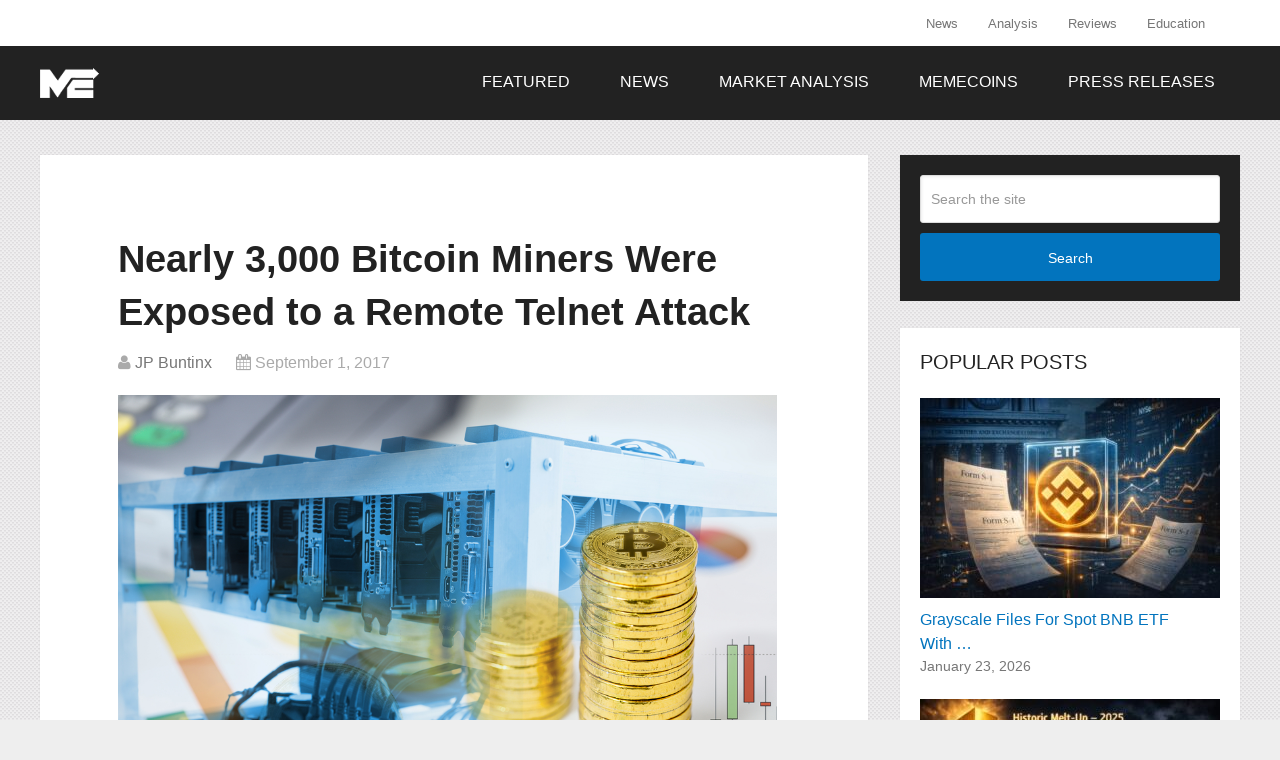

--- FILE ---
content_type: text/html; charset=UTF-8
request_url: https://themerkle.com/nearly-3000-bitcoin-miners-were-exposed-to-a-remote-telnet-attack/
body_size: 14454
content:
<!DOCTYPE html><html class="no-js" lang="en-US"
xmlns:og="https://opengraphprotocol.org/schema/"
xmlns:fb="https://www.facebook.com/2008/fbml"><head itemscope itemtype="http://schema.org/WebSite"><meta charset="UTF-8"><meta name="google-site-verification" content="4b6vKawkU0S-3NDPw8Cjs5Opxs59fQw4SlYQzBAEZi8" />
<!--[if IE ]><meta http-equiv="X-UA-Compatible" content="IE=edge,chrome=1">
<![endif]--><link rel="profile" href="https://gmpg.org/xfn/11" /><link rel="icon" href="https://themerkle.com/wp-content/uploads-new/2016/03/cropped-merkle-white-1-32x32.png" sizes="32x32" /><meta name="msapplication-TileImage" content="https://themerkle.com/wp-content/uploads-new/2016/03/cropped-merkle-white-1-270x270.png"><link rel="apple-touch-icon-precomposed" href="https://themerkle.com/wp-content/uploads-new/2017/01/touch-icon-2.png" /><meta name="viewport" content="width=device-width, initial-scale=1"><meta name="apple-mobile-web-app-capable" content="yes"><meta name="apple-mobile-web-app-status-bar-style" content="black"><link rel="prefetch" href="https://themerkle.com"><link rel="prerender" href="https://themerkle.com"><meta itemprop="name" content="The Merkle News" /><meta itemprop="url" content="https://themerkle.com" /><meta itemprop="creator accountablePerson" content="JP Buntinx" /><link rel="pingback" href="https://themerkle.com/xmlrpc.php" /><meta name='robots' content='index, follow, max-image-preview:large, max-snippet:-1, max-video-preview:-1' /><style>img:is([sizes="auto" i], [sizes^="auto," i]) { contain-intrinsic-size: 3000px 1500px }</style> <script type="text/javascript">document.documentElement.className = document.documentElement.className.replace( /\bno-js\b/,'js' );</script> <title>Nearly 3,000 Bitcoin Miners Were Exposed to a Remote Telnet Attack &#187; The Merkle News</title><link rel="canonical" href="https://themerkle.com/nearly-3000-bitcoin-miners-were-exposed-to-a-remote-telnet-attack/" /><meta property="og:locale" content="en_US" /><meta property="og:type" content="article" /><meta property="og:title" content="Nearly 3,000 Bitcoin Miners Were Exposed to a Remote Telnet Attack &#187; The Merkle News" /><meta property="og:description" content="Bitcoin miners are always targets for criminals and other assailants. Around 3,000 Bitcoin miners were recently exposed to a potential Telnet-based attack. All of these miners seemingly use the same mining pool to generate Bitcoin and they may very well belong to the same organization. It is unclear who owns the devices exactly, but they seemingly all use a Chinese IP address. Thankfully, the miners were taken offline shortly afterward to resolve this issue. Telnet Attacks can Disrupt Bitcoin Mining It is quite disconcerting to learn how a Telnet-based attack could have caused major problems for nearly 3,0000 Bitcoin miners. 2,893 Bitcoin" /><meta property="og:url" content="https://themerkle.com/nearly-3000-bitcoin-miners-were-exposed-to-a-remote-telnet-attack/" /><meta property="og:site_name" content="The Merkle News" /><meta property="article:published_time" content="2017-09-01T16:00:46+00:00" /><meta property="article:modified_time" content="2017-09-01T16:53:08+00:00" /><meta property="og:image" content="https://themerkle.com/wp-content/uploads-new/2017/08/shutterstock_704659033.jpg" /><meta property="og:image:width" content="1000" /><meta property="og:image:height" content="667" /><meta property="og:image:type" content="image/jpeg" /><meta name="author" content="JP Buntinx" /><meta name="twitter:label1" content="Written by" /><meta name="twitter:data1" content="JP Buntinx" /><meta name="twitter:label2" content="Est. reading time" /><meta name="twitter:data2" content="3 minutes" /> <script type="application/ld+json" class="yoast-schema-graph">{"@context":"https://schema.org","@graph":[{"@type":"WebPage","@id":"https://themerkle.com/nearly-3000-bitcoin-miners-were-exposed-to-a-remote-telnet-attack/","url":"https://themerkle.com/nearly-3000-bitcoin-miners-were-exposed-to-a-remote-telnet-attack/","name":"Nearly 3,000 Bitcoin Miners Were Exposed to a Remote Telnet Attack &#187; The Merkle News","isPartOf":{"@id":"https://themerkle.com/#website"},"primaryImageOfPage":{"@id":"https://themerkle.com/nearly-3000-bitcoin-miners-were-exposed-to-a-remote-telnet-attack/#primaryimage"},"image":{"@id":"https://themerkle.com/nearly-3000-bitcoin-miners-were-exposed-to-a-remote-telnet-attack/#primaryimage"},"thumbnailUrl":"https://themerkle.com/wp-content/uploads-new/2017/08/shutterstock_704659033.jpg","datePublished":"2017-09-01T16:00:46+00:00","dateModified":"2017-09-01T16:53:08+00:00","author":{"@id":"https://themerkle.com/#/schema/person/fa01a9fdf324ce9ed581baa80473d723"},"breadcrumb":{"@id":"https://themerkle.com/nearly-3000-bitcoin-miners-were-exposed-to-a-remote-telnet-attack/#breadcrumb"},"inLanguage":"en-US","potentialAction":[{"@type":"ReadAction","target":["https://themerkle.com/nearly-3000-bitcoin-miners-were-exposed-to-a-remote-telnet-attack/"]}]},{"@type":"ImageObject","inLanguage":"en-US","@id":"https://themerkle.com/nearly-3000-bitcoin-miners-were-exposed-to-a-remote-telnet-attack/#primaryimage","url":"https://themerkle.com/wp-content/uploads-new/2017/08/shutterstock_704659033.jpg","contentUrl":"https://themerkle.com/wp-content/uploads-new/2017/08/shutterstock_704659033.jpg","width":1000,"height":667,"caption":"TheMerkle Bitcoin Miners Telnet Access"},{"@type":"BreadcrumbList","@id":"https://themerkle.com/nearly-3000-bitcoin-miners-were-exposed-to-a-remote-telnet-attack/#breadcrumb","itemListElement":[{"@type":"ListItem","position":1,"name":"Home","item":"https://themerkle.com/"},{"@type":"ListItem","position":2,"name":"Nearly 3,000 Bitcoin Miners Were Exposed to a Remote Telnet Attack"}]},{"@type":"WebSite","@id":"https://themerkle.com/#website","url":"https://themerkle.com/","name":"The Merkle News","description":"HODL","potentialAction":[{"@type":"SearchAction","target":{"@type":"EntryPoint","urlTemplate":"https://themerkle.com/?s={search_term_string}"},"query-input":{"@type":"PropertyValueSpecification","valueRequired":true,"valueName":"search_term_string"}}],"inLanguage":"en-US"},{"@type":"Person","@id":"https://themerkle.com/#/schema/person/fa01a9fdf324ce9ed581baa80473d723","name":"JP Buntinx","image":{"@type":"ImageObject","inLanguage":"en-US","@id":"https://themerkle.com/#/schema/person/image/","url":"https://secure.gravatar.com/avatar/6996f0ed2b3eb430deb96cdf9005e34a?s=96&d=identicon&r=g","contentUrl":"https://secure.gravatar.com/avatar/6996f0ed2b3eb430deb96cdf9005e34a?s=96&d=identicon&r=g","caption":"JP Buntinx"},"description":"JP Buntinx is a FinTech and Bitcoin enthusiast living in Belgium. His passion for finance and technology made him one of the world's leading freelance Bitcoin writers, and he aims to achieve the same level of respect in the FinTech sector.","sameAs":["http://jpbuntinx.com","https://x.com/jdebunt"],"url":"https://themerkle.com/author/writer10/"}]}</script> <link rel="amphtml" href="https://themerkle.com/nearly-3000-bitcoin-miners-were-exposed-to-a-remote-telnet-attack/amp/" /><meta name="generator" content="AMP for WP 1.1.2"/><link rel='dns-prefetch' href='//www.googletagmanager.com' /><link rel="alternate" type="application/rss+xml" title="The Merkle News &raquo; Feed" href="https://themerkle.com/feed/" /><link rel="alternate" type="application/rss+xml" title="The Merkle News &raquo; Comments Feed" href="https://themerkle.com/comments/feed/" /><meta property="og:title" content="Nearly 3,000 Bitcoin Miners Were Exposed to a Remote Telnet Attack"/><meta property="og:description" content="Bitcoin miners are always targets for criminals and other assailants. Around 3,000 Bitcoin miners were recently exposed to a potential Telnet-based attack. All of these miners seemingly use the same "/><meta property="og:type" content="article"/><meta property="og:url" content="https://themerkle.com/nearly-3000-bitcoin-miners-were-exposed-to-a-remote-telnet-attack/"/><meta property="og:site_name" content="The Merkle News"/><meta property="og:image" content="https://themerkle.com/wp-content/uploads-new/2017/08/shutterstock_704659033.jpg" /><meta name="twitter:title" value="Nearly 3,000 Bitcoin Miners Were Exposed to a Remote Telnet Attack" /><meta name="twitter:description" value="Bitcoin miners are always targets for criminals and other assailants. Around 3,000 Bitcoin miners were recently exposed to a potential Telnet-based attack. All of these miners seemingly use the same "/><meta name="twitter:card" value="summary_large_image"/><meta name="twitter:url" value="https://themerkle.com/nearly-3000-bitcoin-miners-were-exposed-to-a-remote-telnet-attack/"/><meta name="twitter:site" value="@themerklenews" /><meta name="twitter:creator" content="@themerklenews"><meta name="twitter:image" value="https://themerkle.com/wp-content/uploads-new/2017/08/shutterstock_704659033.jpg" /><link rel='stylesheet' id='truepush-admin-menu-styles-css' href='https://themerkle.com/wp-content/plugins/truepush-free-web-push-notifications/views/css/truepush-menu-styles.css' type='text/css' media='all' /><style id='classic-theme-styles-inline-css' type='text/css'>/*! This file is auto-generated */
.wp-block-button__link{color:#fff;background-color:#32373c;border-radius:9999px;box-shadow:none;text-decoration:none;padding:calc(.667em + 2px) calc(1.333em + 2px);font-size:1.125em}.wp-block-file__button{background:#32373c;color:#fff;text-decoration:none}</style><style id='global-styles-inline-css' type='text/css'>:root{--wp--preset--aspect-ratio--square: 1;--wp--preset--aspect-ratio--4-3: 4/3;--wp--preset--aspect-ratio--3-4: 3/4;--wp--preset--aspect-ratio--3-2: 3/2;--wp--preset--aspect-ratio--2-3: 2/3;--wp--preset--aspect-ratio--16-9: 16/9;--wp--preset--aspect-ratio--9-16: 9/16;--wp--preset--color--black: #000000;--wp--preset--color--cyan-bluish-gray: #abb8c3;--wp--preset--color--white: #ffffff;--wp--preset--color--pale-pink: #f78da7;--wp--preset--color--vivid-red: #cf2e2e;--wp--preset--color--luminous-vivid-orange: #ff6900;--wp--preset--color--luminous-vivid-amber: #fcb900;--wp--preset--color--light-green-cyan: #7bdcb5;--wp--preset--color--vivid-green-cyan: #00d084;--wp--preset--color--pale-cyan-blue: #8ed1fc;--wp--preset--color--vivid-cyan-blue: #0693e3;--wp--preset--color--vivid-purple: #9b51e0;--wp--preset--gradient--vivid-cyan-blue-to-vivid-purple: linear-gradient(135deg,rgba(6,147,227,1) 0%,rgb(155,81,224) 100%);--wp--preset--gradient--light-green-cyan-to-vivid-green-cyan: linear-gradient(135deg,rgb(122,220,180) 0%,rgb(0,208,130) 100%);--wp--preset--gradient--luminous-vivid-amber-to-luminous-vivid-orange: linear-gradient(135deg,rgba(252,185,0,1) 0%,rgba(255,105,0,1) 100%);--wp--preset--gradient--luminous-vivid-orange-to-vivid-red: linear-gradient(135deg,rgba(255,105,0,1) 0%,rgb(207,46,46) 100%);--wp--preset--gradient--very-light-gray-to-cyan-bluish-gray: linear-gradient(135deg,rgb(238,238,238) 0%,rgb(169,184,195) 100%);--wp--preset--gradient--cool-to-warm-spectrum: linear-gradient(135deg,rgb(74,234,220) 0%,rgb(151,120,209) 20%,rgb(207,42,186) 40%,rgb(238,44,130) 60%,rgb(251,105,98) 80%,rgb(254,248,76) 100%);--wp--preset--gradient--blush-light-purple: linear-gradient(135deg,rgb(255,206,236) 0%,rgb(152,150,240) 100%);--wp--preset--gradient--blush-bordeaux: linear-gradient(135deg,rgb(254,205,165) 0%,rgb(254,45,45) 50%,rgb(107,0,62) 100%);--wp--preset--gradient--luminous-dusk: linear-gradient(135deg,rgb(255,203,112) 0%,rgb(199,81,192) 50%,rgb(65,88,208) 100%);--wp--preset--gradient--pale-ocean: linear-gradient(135deg,rgb(255,245,203) 0%,rgb(182,227,212) 50%,rgb(51,167,181) 100%);--wp--preset--gradient--electric-grass: linear-gradient(135deg,rgb(202,248,128) 0%,rgb(113,206,126) 100%);--wp--preset--gradient--midnight: linear-gradient(135deg,rgb(2,3,129) 0%,rgb(40,116,252) 100%);--wp--preset--font-size--small: 13px;--wp--preset--font-size--medium: 20px;--wp--preset--font-size--large: 36px;--wp--preset--font-size--x-large: 42px;--wp--preset--spacing--20: 0.44rem;--wp--preset--spacing--30: 0.67rem;--wp--preset--spacing--40: 1rem;--wp--preset--spacing--50: 1.5rem;--wp--preset--spacing--60: 2.25rem;--wp--preset--spacing--70: 3.38rem;--wp--preset--spacing--80: 5.06rem;--wp--preset--shadow--natural: 6px 6px 9px rgba(0, 0, 0, 0.2);--wp--preset--shadow--deep: 12px 12px 50px rgba(0, 0, 0, 0.4);--wp--preset--shadow--sharp: 6px 6px 0px rgba(0, 0, 0, 0.2);--wp--preset--shadow--outlined: 6px 6px 0px -3px rgba(255, 255, 255, 1), 6px 6px rgba(0, 0, 0, 1);--wp--preset--shadow--crisp: 6px 6px 0px rgba(0, 0, 0, 1);}:where(.is-layout-flex){gap: 0.5em;}:where(.is-layout-grid){gap: 0.5em;}body .is-layout-flex{display: flex;}.is-layout-flex{flex-wrap: wrap;align-items: center;}.is-layout-flex > :is(*, div){margin: 0;}body .is-layout-grid{display: grid;}.is-layout-grid > :is(*, div){margin: 0;}:where(.wp-block-columns.is-layout-flex){gap: 2em;}:where(.wp-block-columns.is-layout-grid){gap: 2em;}:where(.wp-block-post-template.is-layout-flex){gap: 1.25em;}:where(.wp-block-post-template.is-layout-grid){gap: 1.25em;}.has-black-color{color: var(--wp--preset--color--black) !important;}.has-cyan-bluish-gray-color{color: var(--wp--preset--color--cyan-bluish-gray) !important;}.has-white-color{color: var(--wp--preset--color--white) !important;}.has-pale-pink-color{color: var(--wp--preset--color--pale-pink) !important;}.has-vivid-red-color{color: var(--wp--preset--color--vivid-red) !important;}.has-luminous-vivid-orange-color{color: var(--wp--preset--color--luminous-vivid-orange) !important;}.has-luminous-vivid-amber-color{color: var(--wp--preset--color--luminous-vivid-amber) !important;}.has-light-green-cyan-color{color: var(--wp--preset--color--light-green-cyan) !important;}.has-vivid-green-cyan-color{color: var(--wp--preset--color--vivid-green-cyan) !important;}.has-pale-cyan-blue-color{color: var(--wp--preset--color--pale-cyan-blue) !important;}.has-vivid-cyan-blue-color{color: var(--wp--preset--color--vivid-cyan-blue) !important;}.has-vivid-purple-color{color: var(--wp--preset--color--vivid-purple) !important;}.has-black-background-color{background-color: var(--wp--preset--color--black) !important;}.has-cyan-bluish-gray-background-color{background-color: var(--wp--preset--color--cyan-bluish-gray) !important;}.has-white-background-color{background-color: var(--wp--preset--color--white) !important;}.has-pale-pink-background-color{background-color: var(--wp--preset--color--pale-pink) !important;}.has-vivid-red-background-color{background-color: var(--wp--preset--color--vivid-red) !important;}.has-luminous-vivid-orange-background-color{background-color: var(--wp--preset--color--luminous-vivid-orange) !important;}.has-luminous-vivid-amber-background-color{background-color: var(--wp--preset--color--luminous-vivid-amber) !important;}.has-light-green-cyan-background-color{background-color: var(--wp--preset--color--light-green-cyan) !important;}.has-vivid-green-cyan-background-color{background-color: var(--wp--preset--color--vivid-green-cyan) !important;}.has-pale-cyan-blue-background-color{background-color: var(--wp--preset--color--pale-cyan-blue) !important;}.has-vivid-cyan-blue-background-color{background-color: var(--wp--preset--color--vivid-cyan-blue) !important;}.has-vivid-purple-background-color{background-color: var(--wp--preset--color--vivid-purple) !important;}.has-black-border-color{border-color: var(--wp--preset--color--black) !important;}.has-cyan-bluish-gray-border-color{border-color: var(--wp--preset--color--cyan-bluish-gray) !important;}.has-white-border-color{border-color: var(--wp--preset--color--white) !important;}.has-pale-pink-border-color{border-color: var(--wp--preset--color--pale-pink) !important;}.has-vivid-red-border-color{border-color: var(--wp--preset--color--vivid-red) !important;}.has-luminous-vivid-orange-border-color{border-color: var(--wp--preset--color--luminous-vivid-orange) !important;}.has-luminous-vivid-amber-border-color{border-color: var(--wp--preset--color--luminous-vivid-amber) !important;}.has-light-green-cyan-border-color{border-color: var(--wp--preset--color--light-green-cyan) !important;}.has-vivid-green-cyan-border-color{border-color: var(--wp--preset--color--vivid-green-cyan) !important;}.has-pale-cyan-blue-border-color{border-color: var(--wp--preset--color--pale-cyan-blue) !important;}.has-vivid-cyan-blue-border-color{border-color: var(--wp--preset--color--vivid-cyan-blue) !important;}.has-vivid-purple-border-color{border-color: var(--wp--preset--color--vivid-purple) !important;}.has-vivid-cyan-blue-to-vivid-purple-gradient-background{background: var(--wp--preset--gradient--vivid-cyan-blue-to-vivid-purple) !important;}.has-light-green-cyan-to-vivid-green-cyan-gradient-background{background: var(--wp--preset--gradient--light-green-cyan-to-vivid-green-cyan) !important;}.has-luminous-vivid-amber-to-luminous-vivid-orange-gradient-background{background: var(--wp--preset--gradient--luminous-vivid-amber-to-luminous-vivid-orange) !important;}.has-luminous-vivid-orange-to-vivid-red-gradient-background{background: var(--wp--preset--gradient--luminous-vivid-orange-to-vivid-red) !important;}.has-very-light-gray-to-cyan-bluish-gray-gradient-background{background: var(--wp--preset--gradient--very-light-gray-to-cyan-bluish-gray) !important;}.has-cool-to-warm-spectrum-gradient-background{background: var(--wp--preset--gradient--cool-to-warm-spectrum) !important;}.has-blush-light-purple-gradient-background{background: var(--wp--preset--gradient--blush-light-purple) !important;}.has-blush-bordeaux-gradient-background{background: var(--wp--preset--gradient--blush-bordeaux) !important;}.has-luminous-dusk-gradient-background{background: var(--wp--preset--gradient--luminous-dusk) !important;}.has-pale-ocean-gradient-background{background: var(--wp--preset--gradient--pale-ocean) !important;}.has-electric-grass-gradient-background{background: var(--wp--preset--gradient--electric-grass) !important;}.has-midnight-gradient-background{background: var(--wp--preset--gradient--midnight) !important;}.has-small-font-size{font-size: var(--wp--preset--font-size--small) !important;}.has-medium-font-size{font-size: var(--wp--preset--font-size--medium) !important;}.has-large-font-size{font-size: var(--wp--preset--font-size--large) !important;}.has-x-large-font-size{font-size: var(--wp--preset--font-size--x-large) !important;}
:where(.wp-block-post-template.is-layout-flex){gap: 1.25em;}:where(.wp-block-post-template.is-layout-grid){gap: 1.25em;}
:where(.wp-block-columns.is-layout-flex){gap: 2em;}:where(.wp-block-columns.is-layout-grid){gap: 2em;}
:root :where(.wp-block-pullquote){font-size: 1.5em;line-height: 1.6;}</style><link rel='stylesheet' id='wp_review-style-css' href='https://themerkle.com/wp-content/plugins/wp-review/public/css/wp-review.css' type='text/css' media='all' /><link rel='stylesheet' id='schema-stylesheet-css' href='https://themerkle.com/wp-content/themes/mts_schema/style.css' type='text/css' media='all' /><style id='schema-stylesheet-inline-css' type='text/css'>body {background-color:#eeeeee;background-image:url(https://themerkle.com/wp-content/themes/mts_schema/images/pattern15.png);}
        .pace .pace-progress, #mobile-menu-wrapper ul li a:hover, .page-numbers.current, .pagination a:hover, .single .pagination a:hover .current { background: #0274BE; }
        .postauthor h5, .single_post a, .textwidget a, .pnavigation2 a, .sidebar.c-4-12 a:hover, footer .widget li a:hover, .sidebar.c-4-12 a:hover, .reply a, .title a:hover, .post-info a:hover, .widget .thecomment, #tabber .inside li a:hover, .readMore a:hover, .fn a, a, a:hover, #secondary-navigation .navigation ul li a:hover, .readMore a, #primary-navigation a:hover, #secondary-navigation .navigation ul .current-menu-item a, .widget .wp_review_tab_widget_content a, .sidebar .wpt_widget_content a { color:#0274BE; }
         a#pull, #commentform input#submit, #mtscontact_submit, .mts-subscribe input[type='submit'], .widget_product_search input[type='submit'], #move-to-top:hover, .currenttext, .pagination a:hover, .pagination .nav-previous a:hover, .pagination .nav-next a:hover, #load-posts a:hover, .single .pagination a:hover .currenttext, .single .pagination > .current .currenttext, #tabber ul.tabs li a.selected, .tagcloud a, .navigation ul .sfHover a, .woocommerce a.button, .woocommerce-page a.button, .woocommerce button.button, .woocommerce-page button.button, .woocommerce input.button, .woocommerce-page input.button, .woocommerce #respond input#submit, .woocommerce-page #respond input#submit, .woocommerce #content input.button, .woocommerce-page #content input.button, .woocommerce .bypostauthor:after, #searchsubmit, .woocommerce nav.woocommerce-pagination ul li span.current, .woocommerce-page nav.woocommerce-pagination ul li span.current, .woocommerce #content nav.woocommerce-pagination ul li span.current, .woocommerce-page #content nav.woocommerce-pagination ul li span.current, .woocommerce nav.woocommerce-pagination ul li a:hover, .woocommerce-page nav.woocommerce-pagination ul li a:hover, .woocommerce #content nav.woocommerce-pagination ul li a:hover, .woocommerce-page #content nav.woocommerce-pagination ul li a:hover, .woocommerce nav.woocommerce-pagination ul li a:focus, .woocommerce-page nav.woocommerce-pagination ul li a:focus, .woocommerce #content nav.woocommerce-pagination ul li a:focus, .woocommerce-page #content nav.woocommerce-pagination ul li a:focus, .woocommerce a.button, .woocommerce-page a.button, .woocommerce button.button, .woocommerce-page button.button, .woocommerce input.button, .woocommerce-page input.button, .woocommerce #respond input#submit, .woocommerce-page #respond input#submit, .woocommerce #content input.button, .woocommerce-page #content input.button, .latestPost-review-wrapper, .latestPost .review-type-circle.latestPost-review-wrapper, #wpmm-megamenu .review-total-only, .sbutton, #searchsubmit, .widget .wpt_widget_content #tags-tab-content ul li a, .widget .review-total-only.large-thumb { background-color:#0274BE; color: #fff!important; }
        .related-posts .title a:hover, .latestPost .title a { color: #0274BE; }
        .navigation #wpmm-megamenu .wpmm-pagination a { background-color: #0274BE!important; }
        footer {background-color:#222222; }
        footer {background-image: url( https://themerkle.com/wp-content/themes/mts_schema/images/hbg17.png );}
        .copyrights { background-color: #ffffff; }
        .flex-control-thumbs .flex-active{ border-top:3px solid #0274BE;}
        .wpmm-megamenu-showing.wpmm-light-scheme { background-color:#0274BE!important; }
        
        
        
        .bypostauthor { padding: 3%!important; background: #222; width: 94%!important; color: #AAA; }
		.bypostauthor:after { content: "\f044"; position: absolute; font-family: fontawesome; right: 0; top: 0; padding: 1px 10px; color: #535353; font-size: 32px; }
        
        .navigation ul li { transition: none }

.menu-item-has-children > a:after{ content:none; !important}

.primary-slider-container {
    margin-left: -2.7% !important;
    margin-top: -6.5% !important;
}

@media only screen and (max-width: 1175px) and (min-width: 1154px)  {
.primary-slider-container {
    margin-left: -4.7% !important;
}
}

@media only screen and (max-width: 1153px) and (min-width: 0px)  {
.primary-slider-container {
    margin-left: -7.0% !important;
}
}

#cookie-law-info-again{
   display:none !important;
}

#move-to-top{
display:none;
}

.single_post{
padding: 30px;
width: 90% !important;
}</style><link rel='stylesheet' id='fontawesome-css' href='https://themerkle.com/wp-content/themes/mts_schema/css/font-awesome.min.css' type='text/css' media='all' /><link rel='stylesheet' id='responsive-css' href='https://themerkle.com/wp-content/themes/mts_schema/css/responsive.css' type='text/css' media='all' /> <script type="text/javascript" src="https://themerkle.com/wp-includes/js/jquery/jquery.min.js" id="jquery-core-js"></script> <script type="text/javascript" src="https://themerkle.com/wp-includes/js/jquery/jquery-migrate.min.js" id="jquery-migrate-js"></script> <script type="text/javascript" id="customscript-js-extra">/*  */
var mts_customscript = {"responsive":"1","nav_menu":"both"};
/*  */</script> <script type="text/javascript" async="async" src="https://themerkle.com/wp-content/themes/mts_schema/js/customscript.js" id="customscript-js"></script>  <script type="text/javascript" src="https://www.googletagmanager.com/gtag/js?id=G-CR26RSEGD0" id="google_gtagjs-js" async></script> <script type="text/javascript" id="google_gtagjs-js-after">/*  */
window.dataLayer = window.dataLayer || [];function gtag(){dataLayer.push(arguments);}
gtag("set","linker",{"domains":["themerkle.com"]});
gtag("js", new Date());
gtag("set", "developer_id.dZTNiMT", true);
gtag("config", "G-CR26RSEGD0");
/*  */</script> <link rel="https://api.w.org/" href="https://themerkle.com/wp-json/" /><link rel="alternate" title="JSON" type="application/json" href="https://themerkle.com/wp-json/wp/v2/posts/36805" /><link rel="EditURI" type="application/rsd+xml" title="RSD" href="https://themerkle.com/xmlrpc.php?rsd" /><meta name="generator" content="WordPress 6.7.2" /><link rel='shortlink' href='https://themerkle.com/?p=36805' /><link rel="alternate" title="oEmbed (JSON)" type="application/json+oembed" href="https://themerkle.com/wp-json/oembed/1.0/embed?url=https%3A%2F%2Fthemerkle.com%2Fnearly-3000-bitcoin-miners-were-exposed-to-a-remote-telnet-attack%2F" /><link rel="alternate" title="oEmbed (XML)" type="text/xml+oembed" href="https://themerkle.com/wp-json/oembed/1.0/embed?url=https%3A%2F%2Fthemerkle.com%2Fnearly-3000-bitcoin-miners-were-exposed-to-a-remote-telnet-attack%2F&#038;format=xml" /><meta name="generator" content="Redux 4.5.6" /><meta name="generator" content="Site Kit by Google 1.144.0" /><style type="text/css">#logo a { font-family: Helvetica, Arial, sans-serif; font-weight: normal; font-size: 32px; color: #222222;text-transform: uppercase; }
#primary-navigation a { font-family: Helvetica, Arial, sans-serif; font-weight: normal; font-size: 13px; color: #777777; }
#secondary-navigation a { font-family: Helvetica, Arial, sans-serif; font-weight: normal; font-size: 16px; color: #ffffff;text-transform: uppercase; }
.latestPost .title a { font-family: Helvetica, Arial, sans-serif; font-weight: 700; font-size: 38px; color: #0274be; }
.single-title { font-family: Helvetica, Arial, sans-serif; font-weight: 700; font-size: 38px; color: #222222; }
body { font-family: Helvetica, Arial, sans-serif; font-weight: normal; font-size: 16px; color: #444444; }
#sidebar .widget h3 { font-family: Helvetica, Arial, sans-serif; font-weight: normal; font-size: 20px; color: #222222;text-transform: uppercase; }
#sidebar .widget { font-family: Helvetica, Arial, sans-serif; font-weight: normal; font-size: 16px; color: #444444; }
.footer-widgets h3 { font-family: Helvetica, Arial, sans-serif; font-weight: normal; font-size: 18px; color: #ffffff;text-transform: uppercase; }
.f-widget a, footer .wpt_widget_content a, footer .wp_review_tab_widget_content a, footer .wpt_tab_widget_content a, footer .widget .wp_review_tab_widget_content a { font-family: Helvetica, Arial, sans-serif; font-weight: normal; font-size: 16px; color: #999999; }
.footer-widgets, .f-widget .top-posts .comment_num, footer .meta, footer .twitter_time, footer .widget .wpt_widget_content .wpt-postmeta, footer .widget .wpt_comment_content, footer .widget .wpt_excerpt, footer .wp_review_tab_widget_content .wp-review-tab-postmeta, footer .advanced-recent-posts p, footer .popular-posts p, footer .category-posts p { font-family: Helvetica, Arial, sans-serif; font-weight: normal; font-size: 16px; color: #777777; }
#copyright-note { font-family: Helvetica, Arial, sans-serif; font-weight: normal; font-size: 14px; color: #7e7d7d; }
h1 { font-family: Helvetica, Arial, sans-serif; font-weight: normal; font-size: 28px; color: #222222; }
h2 { font-family: Helvetica, Arial, sans-serif; font-weight: normal; font-size: 24px; color: #222222; }
h3 { font-family: Helvetica, Arial, sans-serif; font-weight: normal; font-size: 22px; color: #222222; }
h4 { font-family: Helvetica, Arial, sans-serif; font-weight: normal; font-size: 20px; color: #222222; }
h5 { font-family: Helvetica, Arial, sans-serif; font-weight: normal; font-size: 18px; color: #222222; }
h6 { font-family: Helvetica, Arial, sans-serif; font-weight: normal; font-size: 16px; color: #222222; }</style> <script src="//tags-cdn.deployads.com/a/themerkle.com.js" async></script><meta name="generator" content="Elementor 3.27.0; features: e_font_icon_svg, additional_custom_breakpoints, e_element_cache; settings: css_print_method-external, google_font-enabled, font_display-swap"> <script type="application/javascript" src="https://sdki.truepush.com/sdk/v2.0.3/app.js" async></script> <script>var truepush = window.Truepush || [];
        truepush.push( function() {
        truepush.Init({
            id : "618c8972870c01461b497490",
fromWordpress : true,
local : false,
wordpresspath : "https://themerkle.com/wp-content/plugins/truepush-free-web-push-notifications/",
        },function(error){
          if(error) console.error(error);
        })
    });</script> <style>.e-con.e-parent:nth-of-type(n+4):not(.e-lazyloaded):not(.e-no-lazyload),
				.e-con.e-parent:nth-of-type(n+4):not(.e-lazyloaded):not(.e-no-lazyload) * {
					background-image: none !important;
				}
				@media screen and (max-height: 1024px) {
					.e-con.e-parent:nth-of-type(n+3):not(.e-lazyloaded):not(.e-no-lazyload),
					.e-con.e-parent:nth-of-type(n+3):not(.e-lazyloaded):not(.e-no-lazyload) * {
						background-image: none !important;
					}
				}
				@media screen and (max-height: 640px) {
					.e-con.e-parent:nth-of-type(n+2):not(.e-lazyloaded):not(.e-no-lazyload),
					.e-con.e-parent:nth-of-type(n+2):not(.e-lazyloaded):not(.e-no-lazyload) * {
						background-image: none !important;
					}
				}</style><link rel="icon" href="https://themerkle.com/wp-content/uploads-new/2016/03/cropped-merkle-white-1-32x32.png" sizes="32x32" /><link rel="icon" href="https://themerkle.com/wp-content/uploads-new/2016/03/cropped-merkle-white-1-192x192.png" sizes="192x192" /><link rel="apple-touch-icon" href="https://themerkle.com/wp-content/uploads-new/2016/03/cropped-merkle-white-1-180x180.png" /><meta name="msapplication-TileImage" content="https://themerkle.com/wp-content/uploads-new/2016/03/cropped-merkle-white-1-270x270.png" /></head><body id="blog" class="post-template-default single single-post postid-36805 single-format-standard main elementor-default elementor-kit-94199" itemscope itemtype="http://schema.org/WebPage"><div class="main-container"><header id="site-header" class="main-header logo_in_nav_header" role="banner" itemscope itemtype="http://schema.org/WPHeader"><div id="primary-nav"><div class="container"><div id="primary-navigation" class="primary-navigation" role="navigation" itemscope itemtype="http://schema.org/SiteNavigationElement"><nav class="navigation clearfix"><ul id="menu-menu-2-0" class="menu clearfix"><li id="menu-item-9712" class="menu-item menu-item-type-post_type menu-item-object-page menu-item-9712"><a href="https://themerkle.com/news-section/">News</a></li><li id="menu-item-9781" class="menu-item menu-item-type-post_type menu-item-object-page menu-item-9781"><a href="https://themerkle.com/analysis-section/">Analysis</a></li><li id="menu-item-9802" class="menu-item menu-item-type-post_type menu-item-object-page menu-item-9802"><a href="https://themerkle.com/reviews-section/">Reviews</a></li><li id="menu-item-10794" class="menu-item menu-item-type-post_type menu-item-object-page menu-item-10794"><a href="https://themerkle.com/education-section/">Education</a></li></ul></nav></div></div></div><div class="clear" id="catcher"></div><div id="header" class="sticky-navigation"><div class="container"><div class="logo-wrap"><h2 id="logo" class="image-logo" itemprop="headline">
<a href="https://themerkle.com"><img data-lazyloaded="1" src="[data-uri]" data-src="https://themerkle.com/wp-content/uploads-new/2016/05/themerkle-logo-new4.png" alt="The Merkle News" /><noscript><img src="https://themerkle.com/wp-content/uploads-new/2016/05/themerkle-logo-new4.png" alt="The Merkle News" /></noscript></a></h2></div><div id="secondary-navigation" class="secondary-navigation" role="navigation" itemscope itemtype="http://schema.org/SiteNavigationElement">
<a href="#" id="pull" class="toggle-mobile-menu">Menu</a><nav class="navigation clearfix mobile-menu-wrapper"><ul id="menu-secondary-menu" class="menu clearfix"><li id="menu-item-22463" class="menu-item menu-item-type-taxonomy menu-item-object-category menu-item-22463"><a href="https://themerkle.com/category/featured/">Featured</a></li><li id="menu-item-11539" class="menu-item menu-item-type-taxonomy menu-item-object-category current-post-ancestor current-menu-parent current-post-parent menu-item-11539"><a href="https://themerkle.com/category/news/">News</a></li><li id="menu-item-94507" class="menu-item menu-item-type-taxonomy menu-item-object-category menu-item-94507"><a href="https://themerkle.com/category/market-analysis/">Market Analysis</a></li><li id="menu-item-94542" class="menu-item menu-item-type-taxonomy menu-item-object-category menu-item-94542"><a href="https://themerkle.com/category/memecoins/">Memecoins</a></li><li id="menu-item-68286" class="menu-item menu-item-type-taxonomy menu-item-object-category menu-item-68286"><a href="https://themerkle.com/category/press-releases/">Press Releases</a></li></ul></nav></div></div></div></header><div id="page" class="single"><article itemscope itemtype="http://schema.org/Article" class="article"><meta itemscope itemprop="mainEntityOfPage"  href="https://themerkle.com/nearly-3000-bitcoin-miners-were-exposed-to-a-remote-telnet-attack/"/><div style="display:none;" itemprop="publisher" itemscope itemtype="https://schema.org/Organization"><div itemprop="logo" itemscope itemtype="https://schema.org/ImageObject"><meta itemprop="url" content="http://i.imgur.com/Ai44zX5.png"><meta itemprop="width" content="60"><meta itemprop="height" content="60"></div><meta itemprop="name" content="The Merkle"></div><div id="content_box" ><div id="post-36805" class="g post post-36805 type-post status-publish format-standard has-post-thumbnail hentry category-crypto category-news tag-bitcoin tag-exploit tag-miner tag-telnet has_thumb"><div class="single_post"><header><h1 itemprop="name headline" class="title single-title entry-title">Nearly 3,000 Bitcoin Miners Were Exposed to a Remote Telnet Attack</h1><div class="post-info">
<span itemprop="author" class="theauthor"><i class="fa fa-user"></i> <span><a href="https://themerkle.com/author/writer10/" title="Posts by JP Buntinx" rel="author">JP Buntinx</a></span></span>
<span itemprop="datePublished dateModified" class="thetime date updated"><i class="fa fa-calendar"></i> <span>September 1, 2017</span></span></div><div itemprop="image" itemscope itemtype="https://schema.org/ImageObject" class="featured-thumbnail"><img data-lazyloaded="1" src="[data-uri]" width="1000" height="667" data-src="https://themerkle.com/wp-content/uploads-new/2017/08/shutterstock_704659033.jpg" class="attachment-featured size-featured wp-post-image" alt="TheMerkle Bitcoin Miners Telnet Access" title="" itemprop="url" decoding="async" data-srcset="https://themerkle.com/wp-content/uploads-new/2017/08/shutterstock_704659033.jpg 1000w, https://themerkle.com/wp-content/uploads-new/2017/08/shutterstock_704659033-300x200.jpg 300w" data-sizes="(max-width: 1000px) 100vw, 1000px" /><noscript><img width="1000" height="667" src="https://themerkle.com/wp-content/uploads-new/2017/08/shutterstock_704659033.jpg" class="attachment-featured size-featured wp-post-image" alt="TheMerkle Bitcoin Miners Telnet Access" title="" itemprop="url" decoding="async" srcset="https://themerkle.com/wp-content/uploads-new/2017/08/shutterstock_704659033.jpg 1000w, https://themerkle.com/wp-content/uploads-new/2017/08/shutterstock_704659033-300x200.jpg 300w" sizes="(max-width: 1000px) 100vw, 1000px" /></noscript><meta itemprop="width" content="1000"><meta itemprop="height" content="667"></div></header><div class="post-single-content box mark-links entry-content"><div class="thecontent"><p><b>Bitcoin miners are always targets for criminals and other assailants. Around 3,000 Bitcoin miners were recently exposed to a potential Telnet-based attack. All of these miners seemingly use the same mining pool to generate Bitcoin and they may very well belong to the same organization. It is unclear who owns the devices exactly, but they seemingly all use a Chinese IP address. Thankfully, the miners were taken offline shortly afterward to resolve this issue.</b></p><h2 style="text-align: center;"><b>Telnet Attacks can Disrupt Bitcoin Mining</b></h2><p><span style="font-weight: 400;">It is quite disconcerting to learn how a Telnet-based attack could have caused major problems for nearly 3,0000 Bitcoin miners. 2,893 </span><a href="https://themerkle.com/unknown-bitcoin-cash-miners-control-almost-97-of-the-networks-hashpower/"><span style="font-weight: 400;">Bitcoin miners</span></a><span style="font-weight: 400;"> were exposed to open Telnet ports which required no credentials to connect to remotely. It is unclear who owns the devices in question, although it appears a Chinese miner or mining firm is the most likely owner. A security researcher discovered that all of the affected machines have a Chinese IP address. </span></p><p><span style="font-weight: 400;">Thankfully, the person or group running these nearly 3,00 miners took the necessary steps to take the machines offline. If a person were to have accessed these Bitcoin mining machines remotely, it is unclear how much damage they could have done. It is not unlikely an assailant could have severely disrupted the mining operation in question. With Telnet access removed from these devices, the exploit has been addressed even though it does highlight a major attack vector.</span></p><p><span style="font-weight: 400;">The swift course of action by the owner of these machines indicates they are making a lot of money from their mining efforts. It is certainly possible all of these miners are pointed to the Litecoin network, considering how the machines appear to refer to &#8220;Thunder&#8221; hardware. That would identify the hardware as </span><a href="http://www.ebay.com/itm/Zeusminer-Thunder-X3-28-32-Mh-s-Scrypt-Miner-/252082881777"><span style="font-weight: 400;">ZeusMiner&#8217;s Thunder X3</span></a><span style="font-weight: 400;"> miners, which are used to generate Litecoin income over time. The firmware located on the identified devices seems to confirm as much. These machines combined can generate around US$1 million in income every single day.</span></p><p><span style="font-weight: 400;">Someone tried to take advantage of this Telnet access prior to the researcher&#8217;s discovery. The researcher noted how there were attempts to install a backdoor or different type of malware on these machines, although it is doubtful they were successful in this regard. Then again, some remnants were discovered on the machines, indicating the Telnet connectivity had been left unchecked for quite some time. Telnet access has been a favorite tool among cybercriminals lately.</span></p><p><span style="font-weight: 400;">Taking advantage of exposed devices like these can have dire consequences. First and foremost, the mining operator could lose a significant amount of income if an assailant were to successfully control these devices.  Secondly, it goes to show this could very well be part of a larger IoT-based attack to cause </span><a href="https://themerkle.com/top-4-successful-ddos-attacks/"><span style="font-weight: 400;">DDoS</span></a><span style="font-weight: 400;"> attacks or other types of nefarious activity. The same researcher recently secured thousands of IoT devices which used standard Telnet credentials.</span></p><p><span style="font-weight: 400;">Bitcoin mining hardware can be a powerful tool when it is controlled by the wrong individuals. Every ASIC miner is quite powerful in its own right, and if an assailant controls thousands of these devices, they have a lot of computing power at their disposal. While the ulterior motives remain subject to speculation, for the time being, it is good to see the operator successfully protecting these machines from further harm. </span></p> <script type="text/javascript">jQuery(document).ready(function($) {
    $.post('https://themerkle.com/wp-admin/admin-ajax.php', {action: 'mts_view_count', id: '36805'});
});</script> </div></div></div><div class="postauthor"><h4>About The Author</h4>
<img data-lazyloaded="1" src="[data-uri]" alt='' data-src='https://secure.gravatar.com/avatar/6996f0ed2b3eb430deb96cdf9005e34a?s=100&#038;d=identicon&#038;r=g' data-srcset='https://secure.gravatar.com/avatar/6996f0ed2b3eb430deb96cdf9005e34a?s=200&#038;d=identicon&#038;r=g 2x' class='avatar avatar-100 photo' height='100' width='100' decoding='async'/><noscript><img alt='' src='https://secure.gravatar.com/avatar/6996f0ed2b3eb430deb96cdf9005e34a?s=100&#038;d=identicon&#038;r=g' srcset='https://secure.gravatar.com/avatar/6996f0ed2b3eb430deb96cdf9005e34a?s=200&#038;d=identicon&#038;r=g 2x' class='avatar avatar-100 photo' height='100' width='100' decoding='async'/></noscript><h5 class="vcard author"><a href="https://themerkle.com/author/writer10/" class="fn">Jdebunt</a></h5><p>JP Buntinx is a FinTech and Bitcoin enthusiast living in Belgium. His passion for finance and technology made him one of the world's leading freelance Bitcoin writers, and he aims to achieve the same level of respect in the FinTech sector.</p></div></div></div></article><aside id="sidebar" class="sidebar c-4-12" role="complementary" itemscope itemtype="http://schema.org/WPSideBar"><div id="search-5" class="widget widget_search"><form method="get" id="searchform" class="search-form" action="https://themerkle.com" _lpchecked="1"><fieldset>
<input type="text" name="s" id="s" value="" placeholder="Search the site"  />
<button id="search-image" class="sbutton" type="submit" value="Search">Search
</button></fieldset></form></div><div id="mts_popular_posts_widget-3" class="widget widget_mts_popular_posts_widget vertical-small"><h3 class="widget-title">Popular Posts</h3><ul class="popular-posts"><li class="post-box vertical-small"><div class="post-img">
<a href="https://themerkle.com/grayscale-files-for-spot-bnb-etf-with-the-sec/" title="Grayscale Files For Spot BNB ETF With The SEC">
<img data-lazyloaded="1" src="[data-uri]" width="300" height="200" data-src="https://themerkle.com/wp-content/uploads-new/2026/01/IMG-20260123-WA0021-300x200.jpg" class="attachment-schema-widgetfull size-schema-widgetfull wp-post-image" alt="" title="" decoding="async" data-srcset="https://themerkle.com/wp-content/uploads-new/2026/01/IMG-20260123-WA0021-300x200.jpg 300w, https://themerkle.com/wp-content/uploads-new/2026/01/IMG-20260123-WA0021-1024x683.jpg 1024w, https://themerkle.com/wp-content/uploads-new/2026/01/IMG-20260123-WA0021.jpg 1080w" data-sizes="(max-width: 300px) 100vw, 300px" /><noscript><img width="300" height="200" src="https://themerkle.com/wp-content/uploads-new/2026/01/IMG-20260123-WA0021-300x200.jpg" class="attachment-schema-widgetfull size-schema-widgetfull wp-post-image" alt="" title="" decoding="async" srcset="https://themerkle.com/wp-content/uploads-new/2026/01/IMG-20260123-WA0021-300x200.jpg 300w, https://themerkle.com/wp-content/uploads-new/2026/01/IMG-20260123-WA0021-1024x683.jpg 1024w, https://themerkle.com/wp-content/uploads-new/2026/01/IMG-20260123-WA0021.jpg 1080w" sizes="(max-width: 300px) 100vw, 300px" /></noscript>											</a></div><div class="post-data"><div class="post-data-container"><div class="post-title">
<a href="https://themerkle.com/grayscale-files-for-spot-bnb-etf-with-the-sec/" title="Grayscale Files For Spot BNB ETF With The SEC">Grayscale Files For Spot BNB ETF With&nbsp;&hellip;</a></div><div class="post-info">
<span class="thetime updated">January 23, 2026</span></div></div></div></li><li class="post-box vertical-small"><div class="post-img">
<a href="https://themerkle.com/gold-breaks-4500-as-global-assets-enter-a-historic-melt-up/" title="Gold Breaks $4,500 As Global Assets Enter A Historic Melt-up">
<img data-lazyloaded="1" src="[data-uri]" width="300" height="200" data-src="https://themerkle.com/wp-content/uploads-new/2025/12/IMG-20251226-WA0002-300x200.jpg" class="attachment-schema-widgetfull size-schema-widgetfull wp-post-image" alt="" title="" decoding="async" data-srcset="https://themerkle.com/wp-content/uploads-new/2025/12/IMG-20251226-WA0002-300x200.jpg 300w, https://themerkle.com/wp-content/uploads-new/2025/12/IMG-20251226-WA0002-1024x683.jpg 1024w, https://themerkle.com/wp-content/uploads-new/2025/12/IMG-20251226-WA0002.jpg 1080w" data-sizes="(max-width: 300px) 100vw, 300px" /><noscript><img width="300" height="200" src="https://themerkle.com/wp-content/uploads-new/2025/12/IMG-20251226-WA0002-300x200.jpg" class="attachment-schema-widgetfull size-schema-widgetfull wp-post-image" alt="" title="" decoding="async" srcset="https://themerkle.com/wp-content/uploads-new/2025/12/IMG-20251226-WA0002-300x200.jpg 300w, https://themerkle.com/wp-content/uploads-new/2025/12/IMG-20251226-WA0002-1024x683.jpg 1024w, https://themerkle.com/wp-content/uploads-new/2025/12/IMG-20251226-WA0002.jpg 1080w" sizes="(max-width: 300px) 100vw, 300px" /></noscript>											</a></div><div class="post-data"><div class="post-data-container"><div class="post-title">
<a href="https://themerkle.com/gold-breaks-4500-as-global-assets-enter-a-historic-melt-up/" title="Gold Breaks $4,500 As Global Assets Enter A Historic Melt-up">Gold Breaks $4,500 As Global Assets Enter&nbsp;&hellip;</a></div><div class="post-info">
<span class="thetime updated">December 25, 2025</span></div></div></div></li><li class="post-box vertical-small"><div class="post-img">
<a href="https://themerkle.com/usd1-crosses-3-billion-milestone/" title="USD1 Crosses $3 Billion Milestone">
<img data-lazyloaded="1" src="[data-uri]" width="300" height="200" data-src="https://themerkle.com/wp-content/uploads-new/2025/12/IMG-20251227-WA0012-300x200.jpg" class="attachment-schema-widgetfull size-schema-widgetfull wp-post-image" alt="" title="" decoding="async" data-srcset="https://themerkle.com/wp-content/uploads-new/2025/12/IMG-20251227-WA0012-300x200.jpg 300w, https://themerkle.com/wp-content/uploads-new/2025/12/IMG-20251227-WA0012-1024x683.jpg 1024w, https://themerkle.com/wp-content/uploads-new/2025/12/IMG-20251227-WA0012.jpg 1080w" data-sizes="(max-width: 300px) 100vw, 300px" /><noscript><img width="300" height="200" src="https://themerkle.com/wp-content/uploads-new/2025/12/IMG-20251227-WA0012-300x200.jpg" class="attachment-schema-widgetfull size-schema-widgetfull wp-post-image" alt="" title="" decoding="async" srcset="https://themerkle.com/wp-content/uploads-new/2025/12/IMG-20251227-WA0012-300x200.jpg 300w, https://themerkle.com/wp-content/uploads-new/2025/12/IMG-20251227-WA0012-1024x683.jpg 1024w, https://themerkle.com/wp-content/uploads-new/2025/12/IMG-20251227-WA0012.jpg 1080w" sizes="(max-width: 300px) 100vw, 300px" /></noscript>											</a></div><div class="post-data"><div class="post-data-container"><div class="post-title">
<a href="https://themerkle.com/usd1-crosses-3-billion-milestone/" title="USD1 Crosses $3 Billion Milestone">USD1 Crosses $3 Billion Milestone</a></div><div class="post-info">
<span class="thetime updated">December 27, 2025</span></div></div></div></li></ul></div></aside></div><footer id="site-footer" role="contentinfo" itemscope itemtype="http://schema.org/WPFooter"><div class="footer-widgets first-footer-widgets widgets-num-3"><div class="container"><div class="f-widget f-widget-1"></div><div class="f-widget f-widget-2"></div><div class="f-widget last f-widget-3"></div></div></div><div class="copyrights"><div class="container"><div class="row" id="copyright-note">
<span><a href=" https://themerkle.com/" title=" HODL">The Merkle News</a> Copyright &copy; 2026.</span></div></div></div></footer></div> <script>const lazyloadRunObserver = () => {
					const lazyloadBackgrounds = document.querySelectorAll( `.e-con.e-parent:not(.e-lazyloaded)` );
					const lazyloadBackgroundObserver = new IntersectionObserver( ( entries ) => {
						entries.forEach( ( entry ) => {
							if ( entry.isIntersecting ) {
								let lazyloadBackground = entry.target;
								if( lazyloadBackground ) {
									lazyloadBackground.classList.add( 'e-lazyloaded' );
								}
								lazyloadBackgroundObserver.unobserve( entry.target );
							}
						});
					}, { rootMargin: '200px 0px 200px 0px' } );
					lazyloadBackgrounds.forEach( ( lazyloadBackground ) => {
						lazyloadBackgroundObserver.observe( lazyloadBackground );
					} );
				};
				const events = [
					'DOMContentLoaded',
					'elementor/lazyload/observe',
				];
				events.forEach( ( event ) => {
					document.addEventListener( event, lazyloadRunObserver );
				} );</script> <script type="text/javascript" src="https://themerkle.com/wp-content/plugins/wp-review/public/js/js.cookie.min.js" id="js-cookie-js"></script> <script type="text/javascript" src="https://themerkle.com/wp-includes/js/underscore.min.js" id="underscore-js"></script> <script type="text/javascript" id="wp-util-js-extra">/*  */
var _wpUtilSettings = {"ajax":{"url":"\/wp-admin\/admin-ajax.php"}};
/*  */</script> <script type="text/javascript" src="https://themerkle.com/wp-includes/js/wp-util.min.js" id="wp-util-js"></script> <script type="text/javascript" id="wp_review-js-js-extra">/*  */
var wpreview = {"ajaxurl":"https:\/\/themerkle.com\/wp-admin\/admin-ajax.php","loginRequiredMessage":"You must log in to add your review"};
/*  */</script> <script type="text/javascript" src="https://themerkle.com/wp-content/plugins/wp-review/public/js/main.js" id="wp_review-js-js"></script> <script type="text/javascript" async="async" src="https://themerkle.com/wp-content/themes/mts_schema/js/sticky.js" id="StickyNav-js"></script> <script data-no-optimize="1">!function(t,e){"object"==typeof exports&&"undefined"!=typeof module?module.exports=e():"function"==typeof define&&define.amd?define(e):(t="undefined"!=typeof globalThis?globalThis:t||self).LazyLoad=e()}(this,function(){"use strict";function e(){return(e=Object.assign||function(t){for(var e=1;e<arguments.length;e++){var n,a=arguments[e];for(n in a)Object.prototype.hasOwnProperty.call(a,n)&&(t[n]=a[n])}return t}).apply(this,arguments)}function i(t){return e({},it,t)}function o(t,e){var n,a="LazyLoad::Initialized",i=new t(e);try{n=new CustomEvent(a,{detail:{instance:i}})}catch(t){(n=document.createEvent("CustomEvent")).initCustomEvent(a,!1,!1,{instance:i})}window.dispatchEvent(n)}function l(t,e){return t.getAttribute(gt+e)}function c(t){return l(t,bt)}function s(t,e){return function(t,e,n){e=gt+e;null!==n?t.setAttribute(e,n):t.removeAttribute(e)}(t,bt,e)}function r(t){return s(t,null),0}function u(t){return null===c(t)}function d(t){return c(t)===vt}function f(t,e,n,a){t&&(void 0===a?void 0===n?t(e):t(e,n):t(e,n,a))}function _(t,e){nt?t.classList.add(e):t.className+=(t.className?" ":"")+e}function v(t,e){nt?t.classList.remove(e):t.className=t.className.replace(new RegExp("(^|\\s+)"+e+"(\\s+|$)")," ").replace(/^\s+/,"").replace(/\s+$/,"")}function g(t){return t.llTempImage}function b(t,e){!e||(e=e._observer)&&e.unobserve(t)}function p(t,e){t&&(t.loadingCount+=e)}function h(t,e){t&&(t.toLoadCount=e)}function n(t){for(var e,n=[],a=0;e=t.children[a];a+=1)"SOURCE"===e.tagName&&n.push(e);return n}function m(t,e){(t=t.parentNode)&&"PICTURE"===t.tagName&&n(t).forEach(e)}function a(t,e){n(t).forEach(e)}function E(t){return!!t[st]}function I(t){return t[st]}function y(t){return delete t[st]}function A(e,t){var n;E(e)||(n={},t.forEach(function(t){n[t]=e.getAttribute(t)}),e[st]=n)}function k(a,t){var i;E(a)&&(i=I(a),t.forEach(function(t){var e,n;e=a,(t=i[n=t])?e.setAttribute(n,t):e.removeAttribute(n)}))}function L(t,e,n){_(t,e.class_loading),s(t,ut),n&&(p(n,1),f(e.callback_loading,t,n))}function w(t,e,n){n&&t.setAttribute(e,n)}function x(t,e){w(t,ct,l(t,e.data_sizes)),w(t,rt,l(t,e.data_srcset)),w(t,ot,l(t,e.data_src))}function O(t,e,n){var a=l(t,e.data_bg_multi),i=l(t,e.data_bg_multi_hidpi);(a=at&&i?i:a)&&(t.style.backgroundImage=a,n=n,_(t=t,(e=e).class_applied),s(t,ft),n&&(e.unobserve_completed&&b(t,e),f(e.callback_applied,t,n)))}function N(t,e){!e||0<e.loadingCount||0<e.toLoadCount||f(t.callback_finish,e)}function C(t,e,n){t.addEventListener(e,n),t.llEvLisnrs[e]=n}function M(t){return!!t.llEvLisnrs}function z(t){if(M(t)){var e,n,a=t.llEvLisnrs;for(e in a){var i=a[e];n=e,i=i,t.removeEventListener(n,i)}delete t.llEvLisnrs}}function R(t,e,n){var a;delete t.llTempImage,p(n,-1),(a=n)&&--a.toLoadCount,v(t,e.class_loading),e.unobserve_completed&&b(t,n)}function T(o,r,c){var l=g(o)||o;M(l)||function(t,e,n){M(t)||(t.llEvLisnrs={});var a="VIDEO"===t.tagName?"loadeddata":"load";C(t,a,e),C(t,"error",n)}(l,function(t){var e,n,a,i;n=r,a=c,i=d(e=o),R(e,n,a),_(e,n.class_loaded),s(e,dt),f(n.callback_loaded,e,a),i||N(n,a),z(l)},function(t){var e,n,a,i;n=r,a=c,i=d(e=o),R(e,n,a),_(e,n.class_error),s(e,_t),f(n.callback_error,e,a),i||N(n,a),z(l)})}function G(t,e,n){var a,i,o,r,c;t.llTempImage=document.createElement("IMG"),T(t,e,n),E(c=t)||(c[st]={backgroundImage:c.style.backgroundImage}),o=n,r=l(a=t,(i=e).data_bg),c=l(a,i.data_bg_hidpi),(r=at&&c?c:r)&&(a.style.backgroundImage='url("'.concat(r,'")'),g(a).setAttribute(ot,r),L(a,i,o)),O(t,e,n)}function D(t,e,n){var a;T(t,e,n),a=e,e=n,(t=It[(n=t).tagName])&&(t(n,a),L(n,a,e))}function V(t,e,n){var a;a=t,(-1<yt.indexOf(a.tagName)?D:G)(t,e,n)}function F(t,e,n){var a;t.setAttribute("loading","lazy"),T(t,e,n),a=e,(e=It[(n=t).tagName])&&e(n,a),s(t,vt)}function j(t){t.removeAttribute(ot),t.removeAttribute(rt),t.removeAttribute(ct)}function P(t){m(t,function(t){k(t,Et)}),k(t,Et)}function S(t){var e;(e=At[t.tagName])?e(t):E(e=t)&&(t=I(e),e.style.backgroundImage=t.backgroundImage)}function U(t,e){var n;S(t),n=e,u(e=t)||d(e)||(v(e,n.class_entered),v(e,n.class_exited),v(e,n.class_applied),v(e,n.class_loading),v(e,n.class_loaded),v(e,n.class_error)),r(t),y(t)}function $(t,e,n,a){var i;n.cancel_on_exit&&(c(t)!==ut||"IMG"===t.tagName&&(z(t),m(i=t,function(t){j(t)}),j(i),P(t),v(t,n.class_loading),p(a,-1),r(t),f(n.callback_cancel,t,e,a)))}function q(t,e,n,a){var i,o,r=(o=t,0<=pt.indexOf(c(o)));s(t,"entered"),_(t,n.class_entered),v(t,n.class_exited),i=t,o=a,n.unobserve_entered&&b(i,o),f(n.callback_enter,t,e,a),r||V(t,n,a)}function H(t){return t.use_native&&"loading"in HTMLImageElement.prototype}function B(t,i,o){t.forEach(function(t){return(a=t).isIntersecting||0<a.intersectionRatio?q(t.target,t,i,o):(e=t.target,n=t,a=i,t=o,void(u(e)||(_(e,a.class_exited),$(e,n,a,t),f(a.callback_exit,e,n,t))));var e,n,a})}function J(e,n){var t;et&&!H(e)&&(n._observer=new IntersectionObserver(function(t){B(t,e,n)},{root:(t=e).container===document?null:t.container,rootMargin:t.thresholds||t.threshold+"px"}))}function K(t){return Array.prototype.slice.call(t)}function Q(t){return t.container.querySelectorAll(t.elements_selector)}function W(t){return c(t)===_t}function X(t,e){return e=t||Q(e),K(e).filter(u)}function Y(e,t){var n;(n=Q(e),K(n).filter(W)).forEach(function(t){v(t,e.class_error),r(t)}),t.update()}function t(t,e){var n,a,t=i(t);this._settings=t,this.loadingCount=0,J(t,this),n=t,a=this,Z&&window.addEventListener("online",function(){Y(n,a)}),this.update(e)}var Z="undefined"!=typeof window,tt=Z&&!("onscroll"in window)||"undefined"!=typeof navigator&&/(gle|ing|ro)bot|crawl|spider/i.test(navigator.userAgent),et=Z&&"IntersectionObserver"in window,nt=Z&&"classList"in document.createElement("p"),at=Z&&1<window.devicePixelRatio,it={elements_selector:".lazy",container:tt||Z?document:null,threshold:300,thresholds:null,data_src:"src",data_srcset:"srcset",data_sizes:"sizes",data_bg:"bg",data_bg_hidpi:"bg-hidpi",data_bg_multi:"bg-multi",data_bg_multi_hidpi:"bg-multi-hidpi",data_poster:"poster",class_applied:"applied",class_loading:"litespeed-loading",class_loaded:"litespeed-loaded",class_error:"error",class_entered:"entered",class_exited:"exited",unobserve_completed:!0,unobserve_entered:!1,cancel_on_exit:!0,callback_enter:null,callback_exit:null,callback_applied:null,callback_loading:null,callback_loaded:null,callback_error:null,callback_finish:null,callback_cancel:null,use_native:!1},ot="src",rt="srcset",ct="sizes",lt="poster",st="llOriginalAttrs",ut="loading",dt="loaded",ft="applied",_t="error",vt="native",gt="data-",bt="ll-status",pt=[ut,dt,ft,_t],ht=[ot],mt=[ot,lt],Et=[ot,rt,ct],It={IMG:function(t,e){m(t,function(t){A(t,Et),x(t,e)}),A(t,Et),x(t,e)},IFRAME:function(t,e){A(t,ht),w(t,ot,l(t,e.data_src))},VIDEO:function(t,e){a(t,function(t){A(t,ht),w(t,ot,l(t,e.data_src))}),A(t,mt),w(t,lt,l(t,e.data_poster)),w(t,ot,l(t,e.data_src)),t.load()}},yt=["IMG","IFRAME","VIDEO"],At={IMG:P,IFRAME:function(t){k(t,ht)},VIDEO:function(t){a(t,function(t){k(t,ht)}),k(t,mt),t.load()}},kt=["IMG","IFRAME","VIDEO"];return t.prototype={update:function(t){var e,n,a,i=this._settings,o=X(t,i);{if(h(this,o.length),!tt&&et)return H(i)?(e=i,n=this,o.forEach(function(t){-1!==kt.indexOf(t.tagName)&&F(t,e,n)}),void h(n,0)):(t=this._observer,i=o,t.disconnect(),a=t,void i.forEach(function(t){a.observe(t)}));this.loadAll(o)}},destroy:function(){this._observer&&this._observer.disconnect(),Q(this._settings).forEach(function(t){y(t)}),delete this._observer,delete this._settings,delete this.loadingCount,delete this.toLoadCount},loadAll:function(t){var e=this,n=this._settings;X(t,n).forEach(function(t){b(t,e),V(t,n,e)})},restoreAll:function(){var e=this._settings;Q(e).forEach(function(t){U(t,e)})}},t.load=function(t,e){e=i(e);V(t,e)},t.resetStatus=function(t){r(t)},Z&&function(t,e){if(e)if(e.length)for(var n,a=0;n=e[a];a+=1)o(t,n);else o(t,e)}(t,window.lazyLoadOptions),t});!function(e,t){"use strict";function a(){t.body.classList.add("litespeed_lazyloaded")}function n(){console.log("[LiteSpeed] Start Lazy Load Images"),d=new LazyLoad({elements_selector:"[data-lazyloaded]",callback_finish:a}),o=function(){d.update()},e.MutationObserver&&new MutationObserver(o).observe(t.documentElement,{childList:!0,subtree:!0,attributes:!0})}var d,o;e.addEventListener?e.addEventListener("load",n,!1):e.attachEvent("onload",n)}(window,document);</script><script defer src="https://static.cloudflareinsights.com/beacon.min.js/vcd15cbe7772f49c399c6a5babf22c1241717689176015" integrity="sha512-ZpsOmlRQV6y907TI0dKBHq9Md29nnaEIPlkf84rnaERnq6zvWvPUqr2ft8M1aS28oN72PdrCzSjY4U6VaAw1EQ==" data-cf-beacon='{"version":"2024.11.0","token":"f838abbb93fc474d821c634bff968a0c","r":1,"server_timing":{"name":{"cfCacheStatus":true,"cfEdge":true,"cfExtPri":true,"cfL4":true,"cfOrigin":true,"cfSpeedBrain":true},"location_startswith":null}}' crossorigin="anonymous"></script>
</body></html>
<!-- Page optimized by LiteSpeed Cache @2026-01-24 18:18:34 -->

<!-- Page supported by LiteSpeed Cache 6.5.4 on 2026-01-24 18:18:34 -->